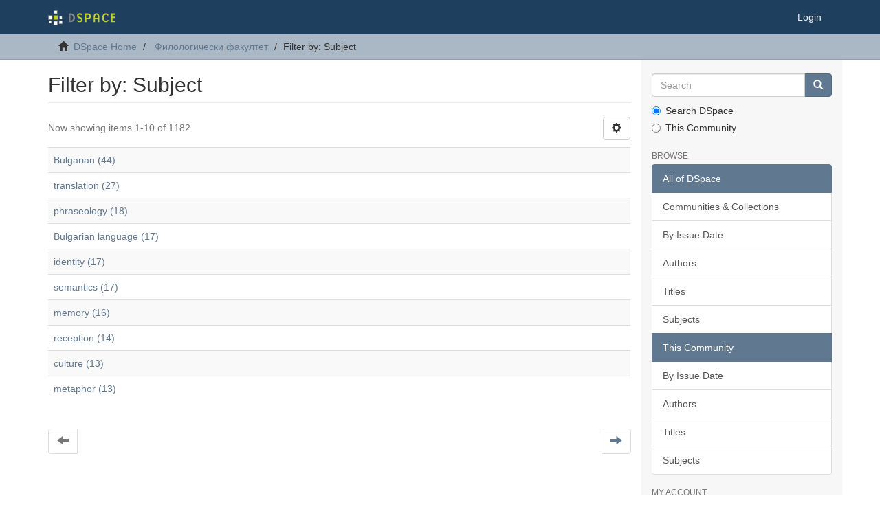

--- FILE ---
content_type: text/html;charset=utf-8
request_url: https://lib.uni-plovdiv.net/handle/123456789/1/search-filter?field=subject&order=COUNT
body_size: 15699
content:
<!DOCTYPE html>
            <!--[if lt IE 7]> <html class="no-js lt-ie9 lt-ie8 lt-ie7" lang="en"> <![endif]-->
            <!--[if IE 7]>    <html class="no-js lt-ie9 lt-ie8" lang="en"> <![endif]-->
            <!--[if IE 8]>    <html class="no-js lt-ie9" lang="en"> <![endif]-->
            <!--[if gt IE 8]><!--> <html class="no-js" lang="en"> <!--<![endif]-->
            <head><META http-equiv="Content-Type" content="text/html; charset=UTF-8">
<meta content="text/html; charset=UTF-8" http-equiv="Content-Type">
<meta content="IE=edge,chrome=1" http-equiv="X-UA-Compatible">
<meta content="width=device-width,initial-scale=1" name="viewport">
<link rel="shortcut icon" href="/themes/Mirage2/images/favicon.ico">
<link rel="apple-touch-icon" href="/themes/Mirage2/images/apple-touch-icon.png">
<meta name="Generator" content="DSpace 6.2">
<meta name="ROBOTS" content="NOINDEX, FOLLOW">
<link href="/themes/Mirage2/styles/main.css" rel="stylesheet">
<link type="application/opensearchdescription+xml" rel="search" href="https://lib.uni-plovdiv.net:443/open-search/description.xml" title="DSpace">
<script>
                //Clear default text of empty text areas on focus
                function tFocus(element)
                {
                if (element.value == ' '){element.value='';}
                }
                //Clear default text of empty text areas on submit
                function tSubmit(form)
                {
                var defaultedElements = document.getElementsByTagName("textarea");
                for (var i=0; i != defaultedElements.length; i++){
                if (defaultedElements[i].value == ' '){
                defaultedElements[i].value='';}}
                }
                //Disable pressing 'enter' key to submit a form (otherwise pressing 'enter' causes a submission to start over)
                function disableEnterKey(e)
                {
                var key;

                if(window.event)
                key = window.event.keyCode;     //Internet Explorer
                else
                key = e.which;     //Firefox and Netscape

                if(key == 13)  //if "Enter" pressed, then disable!
                return false;
                else
                return true;
                }
            </script><!--[if lt IE 9]>
                <script src="/themes/Mirage2/vendor/html5shiv/dist/html5shiv.js"> </script>
                <script src="/themes/Mirage2/vendor/respond/dest/respond.min.js"> </script>
                <![endif]--><script src="/themes/Mirage2/vendor/modernizr/modernizr.js"> </script>
<title>Filter by: Subject</title>
</head><body>
<header>
<div role="navigation" class="navbar navbar-default navbar-static-top">
<div class="container">
<div class="navbar-header">
<button data-toggle="offcanvas" class="navbar-toggle" type="button"><span class="sr-only">Toggle navigation</span><span class="icon-bar"></span><span class="icon-bar"></span><span class="icon-bar"></span></button><a class="navbar-brand" href="/"><img src="/themes/Mirage2/images/DSpace-logo-line.svg"></a>
<div class="navbar-header pull-right visible-xs hidden-sm hidden-md hidden-lg">
<ul class="nav nav-pills pull-left ">
<li>
<form method="get" action="/login" style="display: inline">
<button class="navbar-toggle navbar-link"><b aria-hidden="true" class="visible-xs glyphicon glyphicon-user"></b></button>
</form>
</li>
</ul>
</div>
</div>
<div class="navbar-header pull-right hidden-xs">
<ul class="nav navbar-nav pull-left"></ul>
<ul class="nav navbar-nav pull-left">
<li>
<a href="/login"><span class="hidden-xs">Login</span></a>
</li>
</ul>
<button type="button" class="navbar-toggle visible-sm" data-toggle="offcanvas"><span class="sr-only">Toggle navigation</span><span class="icon-bar"></span><span class="icon-bar"></span><span class="icon-bar"></span></button>
</div>
</div>
</div>
</header>
<div class="trail-wrapper hidden-print">
<div class="container">
<div class="row">
<div class="col-xs-12">
<div class="breadcrumb dropdown visible-xs">
<a data-toggle="dropdown" class="dropdown-toggle" role="button" href="#" id="trail-dropdown-toggle">Filter by: Subject&nbsp;<b class="caret"></b></a>
<ul aria-labelledby="trail-dropdown-toggle" role="menu" class="dropdown-menu">
<li role="presentation">
<a role="menuitem" href="/"><i aria-hidden="true" class="glyphicon glyphicon-home"></i>&nbsp;
                        DSpace Home</a>
</li>
<li role="presentation">
<a role="menuitem" href="/handle/123456789/1">Филологически факултет</a>
</li>
<li role="presentation" class="disabled">
<a href="#" role="menuitem">Filter by: Subject</a>
</li>
</ul>
</div>
<ul class="breadcrumb hidden-xs">
<li>
<i aria-hidden="true" class="glyphicon glyphicon-home"></i>&nbsp;
            <a href="/">DSpace Home</a>
</li>
<li>
<a href="/handle/123456789/1">Филологически факултет</a>
</li>
<li class="active">Filter by: Subject</li>
</ul>
</div>
</div>
</div>
</div>
<div class="hidden" id="no-js-warning-wrapper">
<div id="no-js-warning">
<div class="notice failure">JavaScript is disabled for your browser. Some features of this site may not work without it.</div>
</div>
</div>
<div class="container" id="main-container">
<div class="row row-offcanvas row-offcanvas-right">
<div class="horizontal-slider clearfix">
<div class="col-xs-12 col-sm-12 col-md-9 main-content">
<div>
<h2 class="ds-div-head page-header first-page-header">Filter by: Subject</h2>
<div id="aspect_discovery_SearchFacetFilter_div_browse-by-subject" class="ds-static-div primary">
<form id="aspect_discovery_SearchFacetFilter_div_browse-controls" class="ds-interactive-div browse controls hidden" action="search-filter?field=subject" method="post" onsubmit="javascript:tSubmit(this);">
<p class="ds-paragraph">
<input id="aspect_discovery_SearchFacetFilter_field_field" class="ds-hidden-field form-control" name="field" type="hidden" value="subject">
</p>
<p class="ds-paragraph">
<input id="aspect_discovery_SearchFacetFilter_field_order" class="ds-hidden-field form-control" name="order" type="hidden" value="COUNT">
</p>
<p class="ds-paragraph">Results Per Page:</p>
<p class="ds-paragraph">
<select id="aspect_discovery_SearchFacetFilter_field_rpp" class="ds-select-field form-control" name="rpp"><option value="5">5</option><option value="10" selected>10</option><option value="20">20</option><option value="40">40</option><option value="60">60</option><option value="80">80</option><option value="100">100</option></select>
</p>
<p class="ds-paragraph">
<button id="aspect_discovery_SearchFacetFilter_field_update" class="ds-button-field btn btn-default" name="update" type="submit">update</button>
</p>
</form>
</div>
<div class="pagination-simple clearfix top">
<div class="row">
<div class="col-xs-10">
<p class="pagination-info">Now showing items 1-10 of 1182</p>
</div>
<div class="col-xs-2">
<div class="btn-group sort-options-menu pull-right">
<button data-toggle="dropdown" class="btn btn-default dropdown-toggle"><span aria-hidden="true" class="glyphicon glyphicon-cog"></span></button>
<ul role="menu" class="dropdown-menu pull-right">
<li class="dropdown-header"></li>
<li>
<a data-name="rpp" data-returnvalue="5" href="#"><span aria-hidden="true" class="glyphicon glyphicon-ok btn-xs invisible"></span>5</a>
</li>
<li>
<a data-name="rpp" data-returnvalue="10" href="#"><span aria-hidden="true" class="glyphicon glyphicon-ok btn-xs active"></span>10</a>
</li>
<li>
<a data-name="rpp" data-returnvalue="20" href="#"><span aria-hidden="true" class="glyphicon glyphicon-ok btn-xs invisible"></span>20</a>
</li>
<li>
<a data-name="rpp" data-returnvalue="40" href="#"><span aria-hidden="true" class="glyphicon glyphicon-ok btn-xs invisible"></span>40</a>
</li>
<li>
<a data-name="rpp" data-returnvalue="60" href="#"><span aria-hidden="true" class="glyphicon glyphicon-ok btn-xs invisible"></span>60</a>
</li>
<li>
<a data-name="rpp" data-returnvalue="80" href="#"><span aria-hidden="true" class="glyphicon glyphicon-ok btn-xs invisible"></span>80</a>
</li>
<li>
<a data-name="rpp" data-returnvalue="100" href="#"><span aria-hidden="true" class="glyphicon glyphicon-ok btn-xs invisible"></span>100</a>
</li>
</ul>
</div>
</div>
</div>
</div>
<ul class="ds-artifact-list list-unstyled"></ul>
<div id="aspect_discovery_SearchFacetFilter_div_browse-by-subject-results" class="ds-static-div primary">
<div class="table-responsive">
<table id="aspect_discovery_SearchFacetFilter_table_browse-by-subject-results" class="ds-table table table-striped table-hover">
<tr class="ds-table-row odd">
<td class="ds-table-cell odd"><a href="/handle/123456789/1/discover?field=subject&amp;filtertype=subject&amp;filter_relational_operator=equals&amp;filter=Bulgarian">Bulgarian (44)</a></td>
</tr>
<tr class="ds-table-row even">
<td class="ds-table-cell odd"><a href="/handle/123456789/1/discover?field=subject&amp;filtertype=subject&amp;filter_relational_operator=equals&amp;filter=translation">translation (27)</a></td>
</tr>
<tr class="ds-table-row odd">
<td class="ds-table-cell odd"><a href="/handle/123456789/1/discover?field=subject&amp;filtertype=subject&amp;filter_relational_operator=equals&amp;filter=phraseology">phraseology (18)</a></td>
</tr>
<tr class="ds-table-row even">
<td class="ds-table-cell odd"><a href="/handle/123456789/1/discover?field=subject&amp;filtertype=subject&amp;filter_relational_operator=equals&amp;filter=Bulgarian+language">Bulgarian language (17)</a></td>
</tr>
<tr class="ds-table-row odd">
<td class="ds-table-cell odd"><a href="/handle/123456789/1/discover?field=subject&amp;filtertype=subject&amp;filter_relational_operator=equals&amp;filter=identity">identity (17)</a></td>
</tr>
<tr class="ds-table-row even">
<td class="ds-table-cell odd"><a href="/handle/123456789/1/discover?field=subject&amp;filtertype=subject&amp;filter_relational_operator=equals&amp;filter=semantics">semantics (17)</a></td>
</tr>
<tr class="ds-table-row odd">
<td class="ds-table-cell odd"><a href="/handle/123456789/1/discover?field=subject&amp;filtertype=subject&amp;filter_relational_operator=equals&amp;filter=memory">memory (16)</a></td>
</tr>
<tr class="ds-table-row even">
<td class="ds-table-cell odd"><a href="/handle/123456789/1/discover?field=subject&amp;filtertype=subject&amp;filter_relational_operator=equals&amp;filter=reception">reception (14)</a></td>
</tr>
<tr class="ds-table-row odd">
<td class="ds-table-cell odd"><a href="/handle/123456789/1/discover?field=subject&amp;filtertype=subject&amp;filter_relational_operator=equals&amp;filter=culture">culture (13)</a></td>
</tr>
<tr class="ds-table-row even">
<td class="ds-table-cell odd"><a href="/handle/123456789/1/discover?field=subject&amp;filtertype=subject&amp;filter_relational_operator=equals&amp;filter=metaphor">metaphor (13)</a></td>
</tr>
</table>
</div>
</div>
<div class="pagination-simple clearfix bottom">
<ul class="pagination">
<li class="previous disabled">
<a class="previous-page-link" href=""><span class="glyphicon glyphicon-arrow-left"></span></a>
</li>
<li class="next pull-right">
<a class="next-page-link" href="search-filter?field=subject&amp;offset=10&amp;order=COUNT"><span class="glyphicon glyphicon-arrow-right"></span></a>
</li>
</ul>
</div>
<ul class="ds-artifact-list list-unstyled"></ul>
</div>
<div class="visible-xs visible-sm">
<footer>
<div class="row">
<hr>
<div class="col-xs-7 col-sm-8">
<div>
<a target="_blank" href="http://www.dspace.org/">DSpace software</a> copyright&nbsp;&copy;&nbsp;2002-2016&nbsp; <a target="_blank" href="http://www.duraspace.org/">DuraSpace</a>
</div>
<div class="hidden-print">
<a href="/contact">Contact Us</a> | <a href="/feedback">Send Feedback</a>
</div>
</div>
<div class="col-xs-5 col-sm-4 hidden-print">
<div class="pull-right">
<span class="theme-by">Theme by&nbsp;</span>
<br>
<a href="http://atmire.com" target="_blank" title="Atmire NV"><img src="/themes/Mirage2/images/atmire-logo-small.svg" alt="Atmire NV"></a>
</div>
</div>
</div>
<a class="hidden" href="/htmlmap">&nbsp;</a>
<p>&nbsp;</p>
</footer>
</div>
</div>
<div role="navigation" id="sidebar" class="col-xs-6 col-sm-3 sidebar-offcanvas">
<div class="word-break hidden-print" id="ds-options">
<div class="ds-option-set" id="ds-search-option">
<form method="post" class="" id="ds-search-form" action="/discover">
<fieldset>
<div class="input-group">
<input placeholder="Search" type="text" class="ds-text-field form-control" name="query"><span class="input-group-btn"><button title="Go" class="ds-button-field btn btn-primary"><span aria-hidden="true" class="glyphicon glyphicon-search"></span></button></span>
</div>
<div class="radio">
<label><input checked value="" name="scope" type="radio" id="ds-search-form-scope-all">Search DSpace</label>
</div>
<div class="radio">
<label><input name="scope" type="radio" id="ds-search-form-scope-container" value="123456789/1">This Community</label>
</div>
</fieldset>
</form>
</div>
<h2 class="ds-option-set-head  h6">Browse</h2>
<div id="aspect_viewArtifacts_Navigation_list_browse" class="list-group">
<a class="list-group-item active"><span class="h5 list-group-item-heading  h5">All of DSpace</span></a><a href="/community-list" class="list-group-item ds-option">Communities &amp; Collections</a><a href="/browse?type=dateissued" class="list-group-item ds-option">By Issue Date</a><a href="/browse?type=author" class="list-group-item ds-option">Authors</a><a href="/browse?type=title" class="list-group-item ds-option">Titles</a><a href="/browse?type=subject" class="list-group-item ds-option">Subjects</a><a class="list-group-item active"><span class="h5 list-group-item-heading  h5">This Community</span></a><a href="/handle/123456789/1/browse?type=dateissued" class="list-group-item ds-option">By Issue Date</a><a href="/handle/123456789/1/browse?type=author" class="list-group-item ds-option">Authors</a><a href="/handle/123456789/1/browse?type=title" class="list-group-item ds-option">Titles</a><a href="/handle/123456789/1/browse?type=subject" class="list-group-item ds-option">Subjects</a>
</div>
<h2 class="ds-option-set-head  h6">My Account</h2>
<div id="aspect_viewArtifacts_Navigation_list_account" class="list-group">
<a href="/login" class="list-group-item ds-option">Login</a>
</div>
<div id="aspect_viewArtifacts_Navigation_list_context" class="list-group"></div>
<div id="aspect_viewArtifacts_Navigation_list_administrative" class="list-group"></div>
<div id="aspect_discovery_Navigation_list_discovery" class="list-group"></div>
</div>
</div>
</div>
</div>
<div class="hidden-xs hidden-sm">
<footer>
<div class="row">
<hr>
<div class="col-xs-7 col-sm-8">
<div>
<a target="_blank" href="http://www.dspace.org/">DSpace software</a> copyright&nbsp;&copy;&nbsp;2002-2016&nbsp; <a target="_blank" href="http://www.duraspace.org/">DuraSpace</a>
</div>
<div class="hidden-print">
<a href="/contact">Contact Us</a> | <a href="/feedback">Send Feedback</a>
</div>
</div>
<div class="col-xs-5 col-sm-4 hidden-print">
<div class="pull-right">
<span class="theme-by">Theme by&nbsp;</span>
<br>
<a href="http://atmire.com" target="_blank" title="Atmire NV"><img src="/themes/Mirage2/images/atmire-logo-small.svg" alt="Atmire NV"></a>
</div>
</div>
</div>
<a class="hidden" href="/htmlmap">&nbsp;</a>
<p>&nbsp;</p>
</footer>
</div>
</div>
<script type="text/javascript">
                         if(typeof window.publication === 'undefined'){
                            window.publication={};
                          };
                        window.publication.contextPath= '';window.publication.themePath= '/themes/Mirage2/';</script><script>if(!window.DSpace){window.DSpace={};}window.DSpace.context_path='';window.DSpace.theme_path='/themes/Mirage2/';</script><script src="/themes/Mirage2/scripts/theme.js"> </script>
</body></html>
